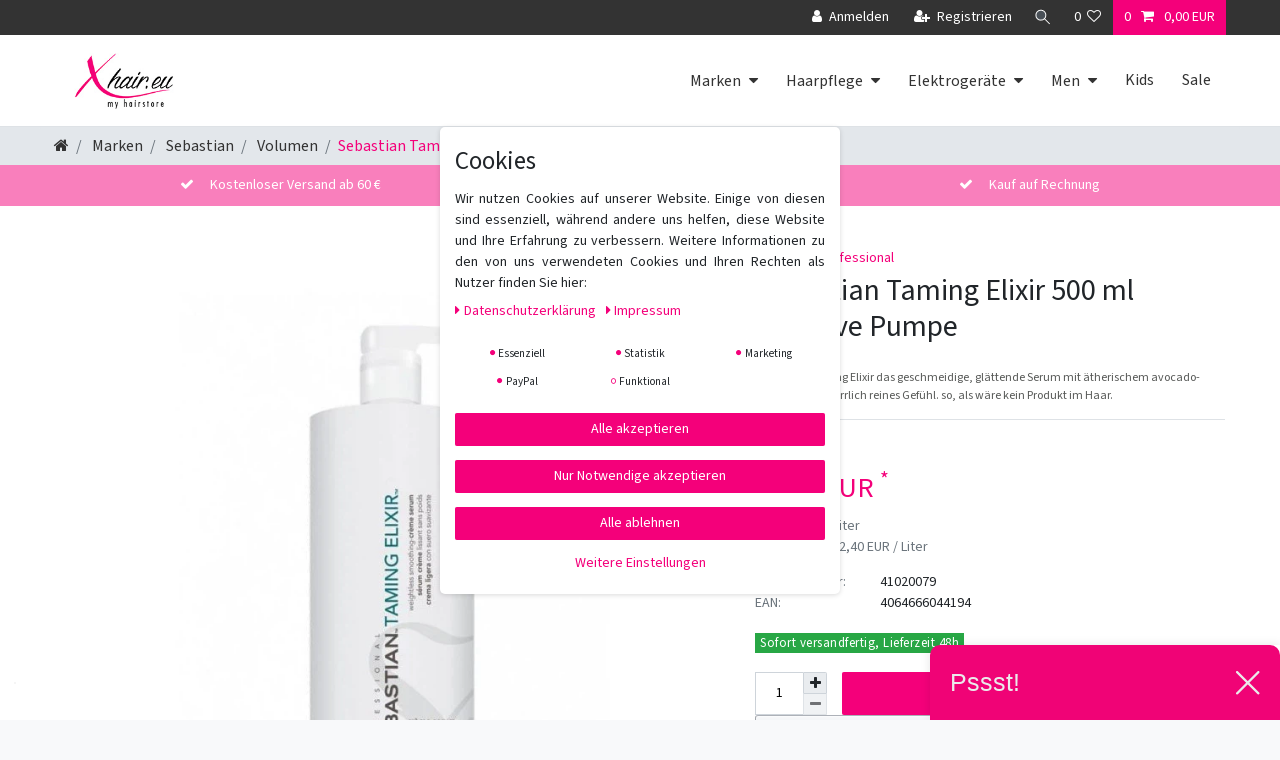

--- FILE ---
content_type: image/svg+xml
request_url: https://img.idealo.com/badges/278146/8e68fe90-abc8-4282-ad57-20a930d4e10e
body_size: 20627
content:
<svg fill="none" width="164" viewBox="0 0 164 112" height="112" xmlns="http://www.w3.org/2000/svg"><g><rect rx="8" fill="#F7F5F7" width="164" height="112"/><path fill="#0A3761" d="M100 12.4h-3V15h3zm0 3.7h-3v8.4h3z"/><path fill="#0A3761" clip-rule="evenodd" d="M101.7 19.2v-1.5q.3-.8.7-1.3t1.3-.7q.9-.3 2.4-.3h.8l1 .1q.4 0 .8.3l.7.5q.3.4.3.9v-4.8h3v12h-2.8v-1.6l-.4.7-.6.5-.9.4h-1.8q-1.5 0-2.5-.2t-1.3-.7-.6-1.2l-.1-1.5zm2.8 1.3v.7q0 .3.3.5l.5.3 1 .1h2.4l.6-.3.4-.5.1-.9v-.9l-.1-.8q0-.3-.4-.5l-.6-.3h-3.5l-.4.3-.2.5zm17.4 1.6q0 .5-1.1.5h-2c-.7 0-1.5-.3-1.5-1.1v-.6h7.5v-1.5c0-3-1.3-4-4.5-4H118c-2.2 0-3.7 1-3.7 4.3v.8c0 3.6 2 4 4 4h3c2.5 0 3.4-.5 3.4-2.4zm-4.6-3.4q0-1.4 1.5-1.4h1.7q1.6 0 1.5 1.4v.4h-4.7zm8.7 2.6c0-2.3 3.2-2.2 3.4-2.2h2.4c.6 0 1.4.2 1.6.5h.1v-.9q.2-1.4-1.5-1.4h-1.7q-1.4 0-1.4.5h-2.7q.1-2.6 3.7-2.4h3.4q3 0 3.1 3.2v5.8h-3v-1.1.3c-.6.7-1 .9-2.4.9h-2c-1.8 0-3-.4-3-2.4zm6.4 1.4q1.2 0 1.1-1c0-1-.2-1.2-1.8-1.2h-1.4q-1.6 0-1.5 1-.1 1.4 1.5 1.2zm5.8 1.8h2.9v-12h-3zm4.5-5.6c0-2.9 1.9-3.5 3.5-3.5h4.2c1.6 0 3.4.6 3.4 3.5V21c0 3-1.8 3.5-3.4 3.5h-4.2c-1.6 0-3.5-.6-3.5-3.5zm2.9 1.6v.7q0 .3.3.5l.5.3h3.4l.6-.2.4-.6.2-.8v-.9q0-.5-.2-.8 0-.3-.4-.5-.2-.3-.6-.3h-3.5l-.4.3-.3.5z" fill-rule="evenodd"/><path fill="#F60" clip-rule="evenodd" d="M97 30.4h56.8V28H97z" fill-rule="evenodd"/><path fill="#FEC002" d="m21.7 76.8-6 3.6a.5.5 0 0 1-.7-.6l1.6-6.7-.2-.5-5.2-4.6a.5.5 0 0 1 .3-.9l6.9-.6.4-.3 2.7-6.4a.5.5 0 0 1 1 0l2.7 6.4.4.3 7 .6a.5.5 0 0 1 .2 1l-5.2 4.5-.2.5 1.6 6.7a.5.5 0 0 1-.8.6l-6-3.6z"/><path fill="#FEC002" d="m47.7 76.8-6 3.6a.5.5 0 0 1-.7-.6l1.6-6.7-.2-.5-5.2-4.6a.5.5 0 0 1 .3-.9l6.9-.6.4-.3 2.7-6.4a.5.5 0 0 1 1 0l2.7 6.4.4.3 7 .6a.5.5 0 0 1 .2 1l-5.2 4.5-.2.5 1.6 6.7a.5.5 0 0 1-.8.6l-6-3.6z"/><path fill="#FEC002" d="m73.7 76.8-6 3.6a.5.5 0 0 1-.7-.6l1.6-6.7-.2-.5-5.2-4.6a.5.5 0 0 1 .3-.9l6.9-.6.4-.3 2.7-6.4a.5.5 0 0 1 1 0l2.7 6.4.4.3 7 .6a.5.5 0 0 1 .2 1l-5.2 4.5-.2.5 1.6 6.7a.5.5 0 0 1-.8.6l-6-3.6z"/><path fill="#FEC002" d="m99.7 76.8-6 3.6a.5.5 0 0 1-.7-.6l1.6-6.7-.2-.5-5.2-4.6a.5.5 0 0 1 .3-.9l6.9-.6.4-.3 2.7-6.4a.5.5 0 0 1 1 0l2.7 6.4.4.3 7 .6a.5.5 0 0 1 .2 1l-5.2 4.5-.2.5 1.6 6.7v.3a.5.5 0 0 1-.8.3l-6-3.6z"/><path fill="#FEC002" d="m125.7 76.8-6 3.6a.5.5 0 0 1-.7-.6l1.6-6.7-.2-.5-5.2-4.6a.5.5 0 0 1 .3-.9l6.9-.6.4-.3 2.7-6.4.5-.3.5.3 2.7 6.4.4.3 7 .6a.5.5 0 0 1 .2 1l-5.2 4.5-.2.5 1.6 6.7v.3a.5.5 0 0 1-.8.3l-6-3.6z"/><path fill="#0A3761" clip-rule="evenodd" d="M12 7.91a4.09 4.09 0 1 0 0 8.18 4.09 4.09 0 0 0 0-8.18ZM7 12a5 5 0 1 1 10 0 5 5 0 0 1-10 0Z" fill-rule="evenodd"/><path fill="#0A3761" clip-rule="evenodd" d="M12 11.545c.251 0 .454.204.454.455v1.818a.455.455 0 0 1-.909 0V12c0-.251.204-.455.455-.455ZM11.546 10.182c0-.251.203-.455.454-.455h.005a.455.455 0 1 1 0 .91H12a.455.455 0 0 1-.454-.455Z" fill-rule="evenodd"/><g fill="rgb(10,55,97)" font-size="32px" font-weight="bold" stroke="rgb(10,55,97)"><path d="M16.2969 35.6406 L12.7031 34.7812 L14 23.25 L26.7812 23.25 L26.7812 26.8906 L17.7031 26.8906 L17.1406 31.9375 Q17.5938 31.6719 18.5156 31.375 Q19.4375 31.0625 20.5781 31.0625 Q22.2344 31.0625 23.5156 31.5781 Q24.7969 32.0938 25.6875 33.0781 Q26.5938 34.0625 27.0625 35.4844 Q27.5312 36.9062 27.5312 38.7031 Q27.5312 40.2188 27.0625 41.5938 Q26.5938 42.9531 25.6406 44.0312 Q24.6875 45.0938 23.25 45.7031 Q21.8125 46.3125 19.8438 46.3125 Q18.375 46.3125 17 45.875 Q15.6406 45.4375 14.5469 44.5781 Q13.4688 43.7188 12.8125 42.5 Q12.1719 41.2656 12.1406 39.6875 L16.6094 39.6875 Q16.7031 40.6562 17.1094 41.3594 Q17.5312 42.0469 18.2188 42.4219 Q18.9062 42.7969 19.8281 42.7969 Q20.6875 42.7969 21.2969 42.4688 Q21.9062 42.1406 22.2812 41.5625 Q22.6562 40.9688 22.8281 40.1875 Q23.0156 39.3906 23.0156 38.4688 Q23.0156 37.5469 22.7969 36.7969 Q22.5781 36.0469 22.125 35.5 Q21.6719 34.9531 20.9688 34.6562 Q20.2812 34.3594 19.3594 34.3594 Q18.1094 34.3594 17.4219 34.75 Q16.75 35.1406 16.2969 35.6406 ZM34.875 42.2031 L34.8594 45.2188 Q34.8594 46.9531 33.9844 48.7188 Q33.125 50.4844 31.7969 51.6094 L29.4531 50.4062 Q29.8438 49.6875 30.2188 48.9688 Q30.5938 48.25 30.8438 47.3906 Q31.0938 46.5312 31.0938 45.4375 L31.0938 42.2031 L34.875 42.2031 ZM53.6094 32.625 L53.6094 36.5625 Q53.6094 39.125 53.0625 40.9844 Q52.5156 42.8281 51.4844 44.0156 Q50.4688 45.1875 49.0625 45.75 Q47.6562 46.3125 45.9375 46.3125 Q44.5625 46.3125 43.375 45.9688 Q42.1875 45.6094 41.2344 44.8594 Q40.2969 44.1094 39.6094 42.9688 Q38.9375 41.8125 38.5781 40.2188 Q38.2188 38.625 38.2188 36.5625 L38.2188 32.625 Q38.2188 30.0625 38.7656 28.2344 Q39.3281 26.3906 40.3438 25.2188 Q41.375 24.0469 42.7812 23.5 Q44.1875 22.9375 45.9062 22.9375 Q47.2812 22.9375 48.4531 23.2969 Q49.6406 23.6406 50.5938 24.375 Q51.5469 25.1094 52.2188 26.2656 Q52.8906 27.4062 53.25 29 Q53.6094 30.5781 53.6094 32.625 ZM49.0938 37.1562 L49.0938 32.0156 Q49.0938 30.7812 48.9531 29.8594 Q48.8281 28.9375 48.5625 28.2969 Q48.2969 27.6406 47.9062 27.2344 Q47.5156 26.8281 47.0156 26.6406 Q46.5156 26.4531 45.9062 26.4531 Q45.1406 26.4531 44.5469 26.75 Q43.9688 27.0469 43.5625 27.7031 Q43.1562 28.3438 42.9375 29.4219 Q42.7344 30.4844 42.7344 32.0156 L42.7344 37.1562 Q42.7344 38.3906 42.8594 39.3281 Q43 40.2656 43.2656 40.9375 Q43.5469 41.5938 43.9219 42.0156 Q44.3125 42.4219 44.8125 42.6094 Q45.3281 42.7969 45.9375 42.7969 Q46.6875 42.7969 47.2656 42.5 Q47.8594 42.1875 48.2656 41.5312 Q48.6875 40.8594 48.8906 39.7812 Q49.0938 38.7031 49.0938 37.1562 Z" stroke="none"/></g><g fill="rgb(45,45,45)" stroke="rgb(45,45,45)"><path d="M28.2969 98.1094 L28.2969 99 L22.7188 99 L22.7188 98.2188 L25.5156 95.1094 Q26.0312 94.5312 26.3125 94.1406 Q26.5938 93.7344 26.7031 93.4219 Q26.8281 93.0938 26.8281 92.7656 Q26.8281 92.3438 26.6562 92 Q26.4844 91.6562 26.1406 91.4531 Q25.8125 91.2344 25.3281 91.2344 Q24.7656 91.2344 24.3906 91.4688 Q24.0156 91.6875 23.8281 92.0781 Q23.6406 92.4688 23.6406 92.9688 L22.5469 92.9688 Q22.5469 92.25 22.8594 91.6562 Q23.1875 91.0625 23.7969 90.7031 Q24.4219 90.3438 25.3281 90.3438 Q26.1406 90.3438 26.7188 90.6406 Q27.2969 90.9219 27.5938 91.4375 Q27.9062 91.9375 27.9062 92.625 Q27.9062 93 27.7812 93.3906 Q27.6562 93.7656 27.4375 94.1562 Q27.2188 94.5312 26.9219 94.9062 Q26.6406 95.2656 26.3125 95.625 L24.0156 98.1094 L28.2969 98.1094 ZM33.8457 90.4688 L33.8457 99 L32.7051 99 L32.7051 90.4688 L33.8457 90.4688 ZM38.9863 90.4688 L35.4551 94.4531 L33.4551 96.5156 L33.2676 95.3125 L34.7676 93.6562 L37.627 90.4688 L38.9863 90.4688 ZM37.9082 99 L34.752 94.8438 L35.4238 93.9375 L39.252 99 L37.9082 99 ZM43.9531 97.5312 L43.9531 92.6562 L45.0469 92.6562 L45.0469 99 L44.0156 99 L43.9531 97.5312 ZM44.1562 96.2031 L44.6094 96.1875 Q44.6094 96.8125 44.4688 97.3594 Q44.3438 97.8906 44.0469 98.2812 Q43.7656 98.6719 43.2812 98.9062 Q42.8125 99.125 42.1406 99.125 Q41.6719 99.125 41.2812 98.9844 Q40.9062 98.8438 40.625 98.5625 Q40.3594 98.2812 40.2031 97.8281 Q40.0469 97.375 40.0469 96.75 L40.0469 92.6562 L41.1406 92.6562 L41.1406 96.7656 Q41.1406 97.1875 41.2344 97.4688 Q41.3281 97.75 41.5 97.9062 Q41.6719 98.0625 41.875 98.1406 Q42.0781 98.2031 42.2969 98.2031 Q43 98.2031 43.3906 97.9375 Q43.7969 97.6562 43.9688 97.2031 Q44.1562 96.75 44.1562 96.2031 ZM47.7715 94.0156 L47.7715 99 L46.6934 99 L46.6934 92.6562 L47.7246 92.6562 L47.7715 94.0156 ZM47.5215 95.5938 L47.0684 95.5781 Q47.0684 94.9219 47.2559 94.375 Q47.4434 93.8125 47.7871 93.4062 Q48.1309 93 48.5996 92.7812 Q49.0684 92.5469 49.6465 92.5469 Q50.1152 92.5469 50.4902 92.6719 Q50.8652 92.7969 51.1309 93.0781 Q51.3965 93.3438 51.5371 93.7812 Q51.6777 94.2188 51.6777 94.8438 L51.6777 99 L50.584 99 L50.584 94.8281 Q50.584 94.3281 50.4434 94.0312 Q50.3027 93.7344 50.0215 93.5938 Q49.7402 93.4531 49.3184 93.4531 Q48.9121 93.4531 48.584 93.625 Q48.2559 93.7969 48.0215 94.0938 Q47.7871 94.3906 47.6465 94.7812 Q47.5215 95.1562 47.5215 95.5938 ZM57.3203 97.7656 L57.3203 90 L58.3984 90 L58.3984 99 L57.4141 99 L57.3203 97.7656 ZM53.0547 95.9062 L53.0547 95.7812 Q53.0547 95.0469 53.2266 94.4531 Q53.4141 93.8594 53.7422 93.4375 Q54.0703 93 54.5234 92.7812 Q54.9922 92.5469 55.5547 92.5469 Q56.1484 92.5469 56.6016 92.75 Q57.0547 92.9531 57.3672 93.3594 Q57.6797 93.75 57.8516 94.3125 Q58.0391 94.8594 58.1172 95.5625 L58.1172 96.1094 Q58.0547 96.7969 57.8672 97.3594 Q57.6797 97.9219 57.3672 98.3125 Q57.0547 98.7031 56.6016 98.9219 Q56.1484 99.125 55.5391 99.125 Q54.9922 99.125 54.5234 98.8906 Q54.0703 98.6406 53.7422 98.2031 Q53.4141 97.7656 53.2266 97.1875 Q53.0547 96.5938 53.0547 95.9062 ZM54.1328 95.7812 L54.1328 95.9062 Q54.1328 96.375 54.2266 96.7969 Q54.3359 97.2031 54.5391 97.5312 Q54.7422 97.8438 55.0547 98.0312 Q55.3828 98.2031 55.8203 98.2031 Q56.3516 98.2031 56.6953 97.9688 Q57.0547 97.7344 57.2578 97.3594 Q57.4766 96.9844 57.5859 96.5469 L57.5859 95.1406 Q57.5234 94.8125 57.3828 94.5156 Q57.2578 94.2188 57.0391 93.9844 Q56.8359 93.7344 56.5391 93.5938 Q56.2422 93.4531 55.8203 93.4531 Q55.3828 93.4531 55.0547 93.6406 Q54.7422 93.8281 54.5391 94.1562 Q54.3359 94.4688 54.2266 94.8906 Q54.1328 95.2969 54.1328 95.7812 ZM62.7129 99.125 Q62.0566 99.125 61.5098 98.9062 Q60.9785 98.6719 60.5879 98.2656 Q60.2129 97.8438 60.0098 97.2812 Q59.8066 96.7188 59.8066 96.0469 L59.8066 95.8125 Q59.8066 95.0312 60.0254 94.4219 Q60.2598 93.8125 60.6504 93.3906 Q61.041 92.9688 61.541 92.7656 Q62.041 92.5469 62.5723 92.5469 Q63.2598 92.5469 63.7441 92.7812 Q64.2441 93.0156 64.5566 93.4375 Q64.8848 93.8438 65.0254 94.4219 Q65.1816 94.9844 65.1816 95.6406 L65.1816 96.1406 L60.4473 96.1406 L60.4473 95.25 L64.1035 95.25 L64.1035 95.1719 Q64.0723 94.75 63.916 94.3594 Q63.7754 93.9531 63.4473 93.7031 Q63.1348 93.4375 62.5723 93.4375 Q62.2129 93.4375 61.9004 93.5938 Q61.5879 93.75 61.3535 94.0625 Q61.1348 94.3594 61.0098 94.7969 Q60.9004 95.2344 60.9004 95.8125 L60.9004 96.0469 Q60.9004 96.5 61.0254 96.9062 Q61.1504 97.2969 61.3848 97.5938 Q61.6348 97.8906 61.9785 98.0625 Q62.3379 98.2344 62.7754 98.2344 Q63.3535 98.2344 63.7441 98 Q64.1504 97.7656 64.4473 97.375 L65.1035 97.8906 Q64.9004 98.2031 64.5723 98.4844 Q64.2598 98.7656 63.791 98.9531 Q63.3379 99.125 62.7129 99.125 ZM67.5293 94.0156 L67.5293 99 L66.4512 99 L66.4512 92.6562 L67.4824 92.6562 L67.5293 94.0156 ZM67.2793 95.5938 L66.8262 95.5781 Q66.8262 94.9219 67.0137 94.375 Q67.2012 93.8125 67.5449 93.4062 Q67.8887 93 68.3574 92.7812 Q68.8262 92.5469 69.4043 92.5469 Q69.873 92.5469 70.248 92.6719 Q70.623 92.7969 70.8887 93.0781 Q71.1543 93.3438 71.2949 93.7812 Q71.4355 94.2188 71.4355 94.8438 L71.4355 99 L70.3418 99 L70.3418 94.8281 Q70.3418 94.3281 70.2012 94.0312 Q70.0605 93.7344 69.7793 93.5938 Q69.498 93.4531 69.0762 93.4531 Q68.6699 93.4531 68.3418 93.625 Q68.0137 93.7969 67.7793 94.0938 Q67.5449 94.3906 67.4043 94.7812 Q67.2793 95.1562 67.2793 95.5938 ZM73.0781 90 L74.1562 90 L74.1562 97.7656 L74.0625 99 L73.0781 99 L73.0781 90 ZM78.4375 95.7812 L78.4375 95.9062 Q78.4375 96.5938 78.2656 97.1875 Q78.1094 97.7656 77.7969 98.2031 Q77.4844 98.6406 77.0156 98.8906 Q76.5625 99.125 75.9844 99.125 Q75.375 99.125 74.9219 98.9219 Q74.4688 98.7031 74.1562 98.3125 Q73.8438 97.9219 73.6562 97.3594 Q73.4688 96.7969 73.4062 96.1094 L73.4062 95.5625 Q73.4688 94.8594 73.6562 94.3125 Q73.8438 93.75 74.1562 93.3594 Q74.4688 92.9531 74.9219 92.75 Q75.375 92.5469 75.9688 92.5469 Q76.5625 92.5469 77.0156 92.7812 Q77.4844 93 77.7969 93.4375 Q78.1094 93.8594 78.2656 94.4531 Q78.4375 95.0469 78.4375 95.7812 ZM77.3594 95.9062 L77.3594 95.7812 Q77.3594 95.2969 77.2656 94.8906 Q77.1719 94.4688 76.9844 94.1562 Q76.7969 93.8281 76.4688 93.6406 Q76.1562 93.4531 75.7031 93.4531 Q75.2812 93.4531 74.9844 93.5938 Q74.6875 93.7344 74.4688 93.9844 Q74.2656 94.2188 74.125 94.5156 Q74 94.8125 73.9375 95.1406 L73.9375 96.5469 Q74.0312 96.9531 74.2344 97.3438 Q74.4531 97.7188 74.8125 97.9688 Q75.1719 98.2031 75.7031 98.2031 Q76.1406 98.2031 76.4531 98.0312 Q76.7812 97.8438 76.9688 97.5312 Q77.1719 97.2031 77.2656 96.7969 Q77.3594 96.375 77.3594 95.9062 ZM82.4414 99.125 Q81.7852 99.125 81.2383 98.9062 Q80.707 98.6719 80.3164 98.2656 Q79.9414 97.8438 79.7383 97.2812 Q79.5352 96.7188 79.5352 96.0469 L79.5352 95.8125 Q79.5352 95.0312 79.7539 94.4219 Q79.9883 93.8125 80.3789 93.3906 Q80.7695 92.9688 81.2695 92.7656 Q81.7695 92.5469 82.3008 92.5469 Q82.9883 92.5469 83.4727 92.7812 Q83.9727 93.0156 84.2852 93.4375 Q84.6133 93.8438 84.7539 94.4219 Q84.9102 94.9844 84.9102 95.6406 L84.9102 96.1406 L80.1758 96.1406 L80.1758 95.25 L83.832 95.25 L83.832 95.1719 Q83.8008 94.75 83.6445 94.3594 Q83.5039 93.9531 83.1758 93.7031 Q82.8633 93.4375 82.3008 93.4375 Q81.9414 93.4375 81.6289 93.5938 Q81.3164 93.75 81.082 94.0625 Q80.8633 94.3594 80.7383 94.7969 Q80.6289 95.2344 80.6289 95.8125 L80.6289 96.0469 Q80.6289 96.5 80.7539 96.9062 Q80.8789 97.2969 81.1133 97.5938 Q81.3633 97.8906 81.707 98.0625 Q82.0664 98.2344 82.5039 98.2344 Q83.082 98.2344 83.4727 98 Q83.8789 97.7656 84.1758 97.375 L84.832 97.8906 Q84.6289 98.2031 84.3008 98.4844 Q83.9883 98.7656 83.5195 98.9531 Q83.0664 99.125 82.4414 99.125 ZM87.7891 97.875 L89.4141 92.6562 L90.1328 92.6562 L89.9922 93.7031 L88.3359 99 L87.6328 99 L87.7891 97.875 ZM86.6953 92.6562 L88.0703 97.9375 L88.1797 99 L87.4453 99 L85.6016 92.6562 L86.6953 92.6562 ZM91.6797 97.8906 L93.0078 92.6562 L94.0859 92.6562 L92.2422 99 L91.5234 99 L91.6797 97.8906 ZM90.2891 92.6562 L91.8828 97.7812 L92.0547 99 L91.3672 99 L89.6641 93.6875 L89.5234 92.6562 L90.2891 92.6562 ZM97.8223 99.125 Q97.166 99.125 96.6191 98.9062 Q96.0879 98.6719 95.6973 98.2656 Q95.3223 97.8438 95.1191 97.2812 Q94.916 96.7188 94.916 96.0469 L94.916 95.8125 Q94.916 95.0312 95.1348 94.4219 Q95.3691 93.8125 95.7598 93.3906 Q96.1504 92.9688 96.6504 92.7656 Q97.1504 92.5469 97.6816 92.5469 Q98.3691 92.5469 98.8535 92.7812 Q99.3535 93.0156 99.666 93.4375 Q99.9941 93.8438 100.1348 94.4219 Q100.291 94.9844 100.291 95.6406 L100.291 96.1406 L95.5566 96.1406 L95.5566 95.25 L99.2129 95.25 L99.2129 95.1719 Q99.1816 94.75 99.0254 94.3594 Q98.8848 93.9531 98.5566 93.7031 Q98.2441 93.4375 97.6816 93.4375 Q97.3223 93.4375 97.0098 93.5938 Q96.6973 93.75 96.4629 94.0625 Q96.2441 94.3594 96.1191 94.7969 Q96.0098 95.2344 96.0098 95.8125 L96.0098 96.0469 Q96.0098 96.5 96.1348 96.9062 Q96.2598 97.2969 96.4941 97.5938 Q96.7441 97.8906 97.0879 98.0625 Q97.4473 98.2344 97.8848 98.2344 Q98.4629 98.2344 98.8535 98 Q99.2598 97.7656 99.5566 97.375 L100.2129 97.8906 Q100.0098 98.2031 99.6816 98.4844 Q99.3691 98.7656 98.9004 98.9531 Q98.4473 99.125 97.8223 99.125 ZM102.6387 93.6562 L102.6387 99 L101.5605 99 L101.5605 92.6562 L102.6074 92.6562 L102.6387 93.6562 ZM104.623 92.625 L104.623 93.625 Q104.4824 93.6094 104.3574 93.5938 Q104.248 93.5781 104.0918 93.5781 Q103.7168 93.5781 103.4199 93.7031 Q103.1387 93.8125 102.9355 94.0312 Q102.748 94.2344 102.623 94.5312 Q102.5137 94.8281 102.4824 95.1719 L102.1699 95.3438 Q102.1699 94.7656 102.2793 94.2656 Q102.4043 93.7656 102.6387 93.375 Q102.8887 92.9844 103.248 92.7656 Q103.623 92.5469 104.1387 92.5469 Q104.2637 92.5469 104.4043 92.5781 Q104.5605 92.5938 104.623 92.625 ZM108.2832 92.6562 L108.2832 93.4844 L104.8457 93.4844 L104.8457 92.6562 L108.2832 92.6562 ZM106.0176 91.125 L107.0957 91.125 L107.0957 97.4219 Q107.0957 97.75 107.1895 97.9219 Q107.2988 98.0781 107.4551 98.1406 Q107.6113 98.1875 107.7988 98.1875 Q107.9238 98.1875 108.0645 98.1562 Q108.2207 98.125 108.2988 98.1094 L108.3145 99 Q108.1738 99.0469 107.9707 99.0781 Q107.7676 99.125 107.4707 99.125 Q107.0801 99.125 106.7363 98.9688 Q106.4082 98.7969 106.2051 98.4375 Q106.0176 98.0625 106.0176 97.4219 L106.0176 91.125 ZM113.4277 97.5312 L113.4277 92.6562 L114.5215 92.6562 L114.5215 99 L113.4902 99 L113.4277 97.5312 ZM113.6309 96.2031 L114.084 96.1875 Q114.084 96.8125 113.9434 97.3594 Q113.8184 97.8906 113.5215 98.2812 Q113.2402 98.6719 112.7559 98.9062 Q112.2871 99.125 111.6152 99.125 Q111.1465 99.125 110.7559 98.9844 Q110.3809 98.8438 110.0996 98.5625 Q109.834 98.2812 109.6777 97.8281 Q109.5215 97.375 109.5215 96.75 L109.5215 92.6562 L110.6152 92.6562 L110.6152 96.7656 Q110.6152 97.1875 110.709 97.4688 Q110.8027 97.75 110.9746 97.9062 Q111.1465 98.0625 111.3496 98.1406 Q111.5527 98.2031 111.7715 98.2031 Q112.4746 98.2031 112.8652 97.9375 Q113.2715 97.6562 113.4434 97.2031 Q113.6309 96.75 113.6309 96.2031 ZM117.2461 94.0156 L117.2461 99 L116.168 99 L116.168 92.6562 L117.1992 92.6562 L117.2461 94.0156 ZM116.9961 95.5938 L116.543 95.5781 Q116.543 94.9219 116.7305 94.375 Q116.918 93.8125 117.2617 93.4062 Q117.6055 93 118.0742 92.7812 Q118.543 92.5469 119.1211 92.5469 Q119.5898 92.5469 119.9648 92.6719 Q120.3398 92.7969 120.6055 93.0781 Q120.8711 93.3438 121.0117 93.7812 Q121.1523 94.2188 121.1523 94.8438 L121.1523 99 L120.0586 99 L120.0586 94.8281 Q120.0586 94.3281 119.918 94.0312 Q119.7773 93.7344 119.4961 93.5938 Q119.2148 93.4531 118.793 93.4531 Q118.3867 93.4531 118.0586 93.625 Q117.7305 93.7969 117.4961 94.0938 Q117.2617 94.3906 117.1211 94.7812 Q116.9961 95.1562 116.9961 95.5938 ZM126.9043 92.6562 L127.8887 92.6562 L127.8887 98.8594 Q127.8887 99.7031 127.5449 100.2969 Q127.2012 100.8906 126.5918 101.1875 Q125.998 101.5 125.2012 101.5 Q124.873 101.5 124.4199 101.3906 Q123.9824 101.2969 123.5605 101.0469 Q123.1387 100.8125 122.8574 100.4062 L123.4199 99.75 Q123.8262 100.2344 124.248 100.4219 Q124.6855 100.6094 125.123 100.6094 Q125.6387 100.6094 126.0137 100.4062 Q126.3887 100.2188 126.5918 99.8438 Q126.7949 99.4688 126.7949 98.9219 L126.7949 94.0469 L126.9043 92.6562 ZM122.5293 95.9062 L122.5293 95.7812 Q122.5293 95.0469 122.7012 94.4531 Q122.8887 93.8594 123.2012 93.4375 Q123.5293 93 123.9824 92.7812 Q124.4512 92.5469 125.0449 92.5469 Q125.6387 92.5469 126.0762 92.75 Q126.5293 92.9531 126.8418 93.3594 Q127.1543 93.75 127.3418 94.3125 Q127.5293 94.8594 127.5918 95.5625 L127.5918 96.1094 Q127.5293 96.7969 127.3418 97.3594 Q127.1543 97.9219 126.8418 98.3125 Q126.5293 98.7031 126.0762 98.9219 Q125.623 99.125 125.0293 99.125 Q124.4512 99.125 123.998 98.8906 Q123.5449 98.6406 123.2168 98.2031 Q122.8887 97.7656 122.7012 97.1875 Q122.5293 96.5938 122.5293 95.9062 ZM123.623 95.7812 L123.623 95.9062 Q123.623 96.375 123.7168 96.7969 Q123.8105 97.2031 124.0137 97.5312 Q124.2168 97.8438 124.5293 98.0312 Q124.8574 98.2031 125.2949 98.2031 Q125.8262 98.2031 126.1699 97.9688 Q126.5293 97.7344 126.7324 97.3594 Q126.9512 96.9844 127.0605 96.5469 L127.0605 95.1406 Q126.998 94.8125 126.8574 94.5156 Q126.7324 94.2188 126.5293 93.9844 Q126.3262 93.7344 126.0137 93.5938 Q125.7168 93.4531 125.2949 93.4531 Q124.8574 93.4531 124.5293 93.6406 Q124.2168 93.8281 124.0137 94.1562 Q123.8105 94.4688 123.7168 94.8906 Q123.623 95.2969 123.623 95.7812 ZM132.1582 99.125 Q131.502 99.125 130.9551 98.9062 Q130.4238 98.6719 130.0332 98.2656 Q129.6582 97.8438 129.4551 97.2812 Q129.252 96.7188 129.252 96.0469 L129.252 95.8125 Q129.252 95.0312 129.4707 94.4219 Q129.7051 93.8125 130.0957 93.3906 Q130.4863 92.9688 130.9863 92.7656 Q131.4863 92.5469 132.0176 92.5469 Q132.7051 92.5469 133.1895 92.7812 Q133.6895 93.0156 134.002 93.4375 Q134.3301 93.8438 134.4707 94.4219 Q134.627 94.9844 134.627 95.6406 L134.627 96.1406 L129.8926 96.1406 L129.8926 95.25 L133.5488 95.25 L133.5488 95.1719 Q133.5176 94.75 133.3613 94.3594 Q133.2207 93.9531 132.8926 93.7031 Q132.5801 93.4375 132.0176 93.4375 Q131.6582 93.4375 131.3457 93.5938 Q131.0332 93.75 130.7988 94.0625 Q130.5801 94.3594 130.4551 94.7969 Q130.3457 95.2344 130.3457 95.8125 L130.3457 96.0469 Q130.3457 96.5 130.4707 96.9062 Q130.5957 97.2969 130.8301 97.5938 Q131.0801 97.8906 131.4238 98.0625 Q131.7832 98.2344 132.2207 98.2344 Q132.7988 98.2344 133.1895 98 Q133.5957 97.7656 133.8926 97.375 L134.5488 97.8906 Q134.3457 98.2031 134.0176 98.4844 Q133.7051 98.7656 133.2363 98.9531 Q132.7832 99.125 132.1582 99.125 ZM136.9746 94.0156 L136.9746 99 L135.8965 99 L135.8965 92.6562 L136.9277 92.6562 L136.9746 94.0156 ZM136.7246 95.5938 L136.2715 95.5781 Q136.2715 94.9219 136.459 94.375 Q136.6465 93.8125 136.9902 93.4062 Q137.334 93 137.8027 92.7812 Q138.2715 92.5469 138.8496 92.5469 Q139.3184 92.5469 139.6934 92.6719 Q140.0684 92.7969 140.334 93.0781 Q140.5996 93.3438 140.7402 93.7812 Q140.8809 94.2188 140.8809 94.8438 L140.8809 99 L139.7871 99 L139.7871 94.8281 Q139.7871 94.3281 139.6465 94.0312 Q139.5059 93.7344 139.2246 93.5938 Q138.9434 93.4531 138.5215 93.4531 Q138.1152 93.4531 137.7871 93.625 Q137.459 93.7969 137.2246 94.0938 Q136.9902 94.3906 136.8496 94.7812 Q136.7246 95.1562 136.7246 95.5938 Z" stroke="none"/></g></g>
<metadata><rdf:RDF xmlns:rdf="http://www.w3.org/1999/02/22-rdf-syntax-ns#" xmlns:dc="http://purl.org/dc/elements/1.1/"><rdf:Description rdf:about="https://img.idealo.com/badges/278146/8e68fe90-abc8-4282-ad57-20a930d4e10e"><dc:identifier>https://img.idealo.com/badges/278146/8e68fe90-abc8-4282-ad57-20a930d4e10e</dc:identifier><dc:date>2026-01-17T00:35:03.753316343Z</dc:date></rdf:Description></rdf:RDF></metadata></svg>